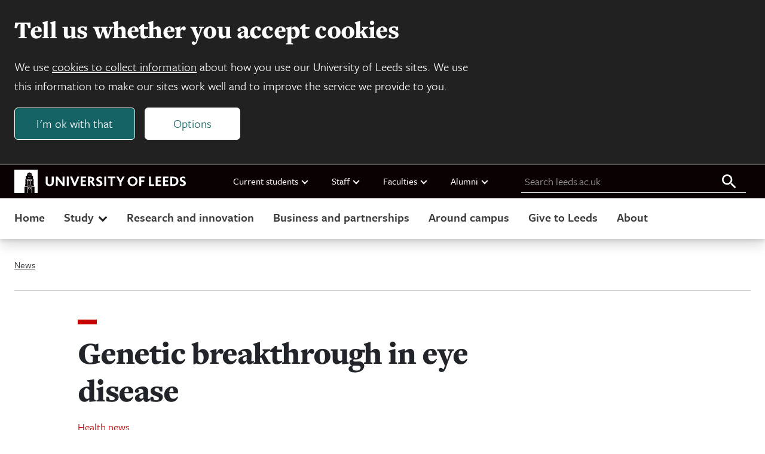

--- FILE ---
content_type: text/html; charset=UTF-8
request_url: https://www.leeds.ac.uk/news-health/news/article/4306/genetic-breakthrough-in-eye-disease
body_size: 13511
content:

<!DOCTYPE html>
<html class="no-js" lang="en">

    
<head>
    <meta charset="UTF-8">
    <meta name="viewport" content="width=device-width, initial-scale=1.0">
    <meta http-equiv="X-UA-Compatible" content="ie=edge">
    
    <title>Genetic breakthrough in eye disease | University of Leeds</title>

    
<link rel="icon" type="image/png" sizes="96x96" href="https://jaducdn.leeds.ac.uk/uol-ds/1.0.16.1/favicons/favicon-96x96.png">
<link rel="icon" type="image/svg+xml" href="https://jaducdn.leeds.ac.uk/uol-ds/1.0.16.1/favicons/favicon.svg">
<link rel="shortcut icon" href="https://jaducdn.leeds.ac.uk/uol-ds/1.0.16.1/favicons/favicon.ico">
<link rel="apple-touch-icon" sizes="180x180" href="https://jaducdn.leeds.ac.uk/uol-ds/1.0.16.1/favicons/apple-touch-icon.png">
<link rel="manifest" href="https://jaducdn.leeds.ac.uk/uol-ds/1.0.16.1/favicons/site.webmanifest">

    <meta name="msapplication-TileColor" content="#ffffff">
    <meta name="msapplication-TileImage" content="https://jaducdn.leeds.ac.uk/uol-ds/1.0.16.1/favicons/ms-icon-144x144.png">

            <meta http-equiv="X-UA-Compatible" content="ie=edge">
            <meta name="format-detection" content="telephone=no">
            <meta name="viewport" content="width=device-width, initial-scale=1">
            <meta name="generator" content="http://www.jadu.co.uk">
            <meta name="robots" content="index,follow">
            <meta name="revisit-after" content="2 days">
            <meta name="author" content="University of Leeds">
            <meta name="publisher" content="University of Leeds">
            <link rel="canonical" href="https://www.leeds.ac.uk/news-health/news/article/4306/genetic-breakthrough-in-eye-disease">
            <link rel="schema.dcterms" href="https://purl.org/dc/terms/">
            <meta name="dcterms.creator" content="Simon Moore" lang="en">
            <meta name="dcterms.created" content="2018-10-11 00:00:00" lang="en">
            <meta name="dcterms.modified" content="2018-10-11 00:00:00" lang="en">
            <meta name="dcterms.description" content="Gene editing has been used to fix broken retinal cells in a laboratory setting, which researchers hope will pave the way for a treatment for the most common form of inherited blindness." lang="en">
            <meta name="dcterms.format" content="text/html" lang="en">
            <meta name="dcterms.identifier" content="https://www.leeds.ac.uk/news-health/news/article/4306/genetic-breakthrough-in-eye-disease" lang="en">
            <meta name="dcterms.language" content="en">
            <meta name="dcterms.publisher" content="University of Leeds" lang="en">
            <meta name="dcterms.rights" content="Copyright University of Leeds" lang="en">
            <meta name="dcterms.coverage" content="UK" lang="en">
            <meta name="dcterms.title" content="Genetic breakthrough in eye disease" lang="en">
            <meta name="Description" content="Gene editing has been used to fix broken retinal cells in a laboratory setting, which researchers hope will pave the way for a treatment for the most common form of inherited blindness.">
            <meta name="Keywords" content="blind, RP, genome editing, genome therapy, Colin Johnson, Newcastle">
            <meta name="twitter:card" content="summary_large_image">
            <meta name="twitter:site" content="https://www.leeds.ac.uk">
            <meta name="twitter:title" content="Genetic breakthrough in eye disease">
            <meta name="twitter:description" content="Gene editing has been used to fix broken retinal cells in a laboratory setting, which researchers hope will pave the way for a treatment for the most common form of inherited blindness.">
            <meta name="twitter:image" content="https://www.leeds.ac.uk/images/blue_eye_resized.jpg">
            <meta name="twitter:image:alt" content="Close up image of a blue eye">
            <meta name="twitter:url" content="https://www.leeds.ac.uk/news-health/news/article/4306/genetic-breakthrough-in-eye-disease">
            <meta name="og:title" content="Genetic breakthrough in eye disease">
            <meta name="og:type" content="website">
            <meta name="og:description" content="Gene editing has been used to fix broken retinal cells in a laboratory setting, which researchers hope will pave the way for a treatment for the most common form of inherited blindness.">
            <meta name="og:url" content="https://www.leeds.ac.uk/news-health/news/article/4306/genetic-breakthrough-in-eye-disease">
            <meta name="og:image" content="https://www.leeds.ac.uk/images/blue_eye_resized.jpg">
            <meta name="og:image:alt" content="Close up image of a blue eye">
            <meta name="contenttype" content="news">
            <meta name="JaduCategories" content="Health">
            <meta name="newsID" content="4306">
    
    <link rel="stylesheet" href="https://use.typekit.net/xpd0xwa.css">

    <link href="https://jaducdn.leeds.ac.uk/uol-ds/1.0.16.1/css/style.css" rel="stylesheet">

    <script src="https://jaducdn.leeds.ac.uk/uol-ds/1.0.16.1/scripts/modernizr-custom.js"></script>

    

</head>
    <body>

        <div class="site-outer">

            
    
<div class="uol-header">
    <header class="uol-global-masthead-outer uol-global-masthead-outer--with-local-navigation">
        
<div class="uol-global-masthead uol-content-container">
    <div class="uol-global-masthead__inner">
        <a class="uol-skip-link" href="#main">Skip to main content</a>

        <a class="uol-global-masthead__home" href="https://www.leeds.ac.uk">
            
<svg class="uol-logo--inline" version="1.1" id="Online" xmlns="http://www.w3.org/2000/svg" xmlns:xlink="http://www.w3.org/1999/xlink" x="0px" y="0px"
	 viewBox="0 0 1923 261.2" style="enable-background:new 0 0 1923 261.2;" xml:space="preserve">
<style type="text/css">

</style>
<g id="Online_00000020373721803601593220000010652832729662727574_">
	<path class="st0 uol-logo--inline__text" d="M1851.2,174c7.6,5,18.4,9.8,33.4,9.8c22,0,38.4-12.2,38.4-31.6c0-33-45.2-30.6-45.2-48.6
		c0-6.2,6.2-9.6,13.8-9.6c8.8,0,16.2,3,25,7.8l0.4-19c-6-3.6-15.4-6.4-26.2-6.4c-23.2,0-35.6,14-35.6,30c0,8,2.4,14,6.4,18.6
		c13,14.4,38.4,16.8,38.4,30.6c0,8-8.6,10.6-16.4,10.6c-9.4,0-17.4-3.8-24-8L1851.2,174z M1769.6,164.2V95.8h13.4
		c21.4,0,34.6,13.2,34.6,34.2c0,20.6-13.2,34.2-34.6,34.2H1769.6z M1748,182.4h34.6c34,0,57.6-21.6,57.6-53
		c0-30.8-21.6-51.6-57.2-51.6h-35V182.4z M1666.4,182.4h60.6v-18h-39V138h33.6v-18.2H1688V95.6h38.8V77.8h-60.4V182.4z
		 M1584.8,182.4h60.6v-18h-39V138h33.4v-18.2h-33.4V95.6h38.6V77.8h-60.2V182.4z M1509.4,182.4h58.4v-18h-36.6V77.8h-21.8V182.4z
		 M1401,182.4h21.8v-44h32.4v-18h-32.4V95.6h38V77.8H1401V182.4z M1292.6,130c0-21.6,14.2-35.8,33-35.8s33.2,14.2,33.2,35.8
		c0,21.8-14.4,35.8-33.2,35.8S1292.6,151.8,1292.6,130 M1269.8,130c0,31,24,53.8,55.8,53.8c32,0,55.8-22.8,55.8-53.8
		s-23.8-53.8-55.8-53.8C1293.8,76.2,1269.8,99,1269.8,130 M1142.8,77.8l36.4,63.2v41.4h21.8v-41.2l36-63.4h-22.6l-16,29.4
		c-2.4,4.4-5.4,10-7.6,14.8h-0.2c-2.4-4.8-5.2-10.6-7.8-15l-16-29.2H1142.8z M1047.8,95.6h31.4v86.8h21.6V95.6h31.4V77.8h-84.4V95.6
		z M1007.6,182.4h21.6V77.8h-21.6V182.4z M915.2,174c7.4,5,18.2,9.8,33.2,9.8c22.4,0,38.4-11.6,38.4-31.6c0-32.4-45.2-31-45.2-48.6
		c0-6.2,6.2-9.6,14-9.6c8.6,0,16,3,25,7.8l0.2-19c-5.8-3.6-15.2-6.4-26.2-6.4c-23.2,0-35.6,14-35.6,30c0,8,2.4,14,6.6,18.6
		c12.8,14.4,38.2,16.8,38.2,30.6c0,8-8.4,10.6-16.4,10.6c-9.4,0-17.2-3.8-24-8L915.2,174z M847.4,126V95.6h9.2
		c10.4,0,16.2,6.2,16.2,14.4c0,9-7,16-16.2,16H847.4z M825.6,182.4h21.8V142h8.2c3.6,1.4,10,13.2,26,40.4h24.8
		c-15.8-26.8-25.8-44.4-31.2-47.4v-0.2c9.6-4.4,19-13.4,19-27c0-16.2-10.2-30-38-30h-30.6V182.4z M744,182.4h60.8v-18h-39V138h33.4
		v-18.2h-33.4V95.6h38.6V77.8H744V182.4z M624,77.8l43.4,105.4h17.4l44.6-105.4h-22.2l-22.8,55.8c-2.8,6.6-5,13.2-7.2,19.4h-0.4
		c-2-6.2-4.4-12.6-7-19.4l-22-55.8H624z M587.6,182.4h21.6V77.8h-21.6V182.4z M465,182.4h21.4V125c0-4.8,0-11.2-0.4-14.6h0.4
		c3,4.6,6,8.6,10,13.8l45.4,58.2H562V77.8h-21.4V131c0,4.4,0,11.4,0.2,16.4h-0.2c-3-4.4-5.8-8.6-10-13.8l-44-55.8H465V182.4z
		 M351.2,141.6c0,27.6,15.4,42.2,44.6,42.2c28,0,45.6-14.2,45.6-42.6V77.8h-21.8V141c0,16.2-8,24.6-23.4,24.6
		c-14.6,0-23.2-8.8-23.2-24.6V77.8h-21.8V141.6z"/>
	<g>
		<polygon class="st0" points="142,168.4 146.6,168.4 146.6,126.8 156.8,126.8 156.8,119.2 142,119.2"/>
		<polygon class="st0" points="162.4,168.4 167,168.4 167,126.8 177.2,126.8 177.2,119.2 162.4,119.2"/>
		<polygon class="st0" points="169,83.4 173.2,83.4 173.2,79.6 166.4,79.6 166.4,91 169,91"/>
		<polygon class="st0" points="157,83.4 161.2,83.4 161.2,79.6 154.4,79.6 154.4,91 157,91"/>
		<polygon class="st0" points="182.8,168.4 187.4,168.4 187.4,126.8 197.6,126.8 197.6,119.2 182.8,119.2"/>
		<path class="st0" d="M184.2,206.3c0-8.4-6.6-14.2-14.4-14.2s-14.4,5.8-14.4,14.2c0,8.4,6.6,14.2,14.4,14.2
			S184.2,214.7,184.2,206.3z M160.8,206.3c0-5.4,4.2-9,9-9s9,3.6,9,9c0,5.4-4.2,9-9,9S160.8,211.7,160.8,206.3z"/>
		<polygon class="st0" points="137.2,112.2 202.4,112.2 205.2,108 134.4,108"/>
		<path class="st0" d="M0,0.1v261h114.2V192H142v69.1h4.6v-77.7H193v77.7h4.6V192h27.8v69.1H261V0.1H0z M169.6,30.1h0.4l26.8,16.4
			h-54L169.6,30.1z M142.4,49.7h54.8l2.8,19.8h-60.4L142.4,49.7z M219.6,187.4h-22v-8.6H142v8.6h-22v-19.2h3.8v-62.8h6V72.8h80v32.6
			h6v62.8h3.8V187.4z"/>
		<polygon class="st0" points="181,83.4 185.2,83.4 185.2,79.6 178.4,79.6 178.4,91 181,91"/>
	</g>
</g>
</svg>            <span class="hide-accessible">University of Leeds homepage</span>
        </a>
    </div>
    
    <nav class="uol-quicklinks" aria-label="University links">
        <ul class="uol-quicklinks__list">
                            
<li class="uol-quicklinks__group">
    Current students
            <ul class="uol-quicklinks__group__list">
                            <li class="uol-quicklinks__group__item">
                    <a class="uol-quicklinks__group__link" href="https://minerva.leeds.ac.uk/">Minerva</a>
                </li>
                            <li class="uol-quicklinks__group__item">
                    <a class="uol-quicklinks__group__link" href="https://it.leeds.ac.uk/it?id=kb_article_view&table=kb_knowledge&sys_kb_id=a88bc02c1ba4d690d5d60e51f54bcbf3&recordUrl=%2Fkb_view.do%3Fsys_kb_id%3Da88bc02c1ba4d690d5d60e51f54bcbf3">Mobile app</a>
                </li>
                            <li class="uol-quicklinks__group__item">
                    <a class="uol-quicklinks__group__link" href="https://students.leeds.ac.uk">Website for current students</a>
                </li>
                    </ul>
    </li>                            
<li class="uol-quicklinks__group">
    Staff
            <ul class="uol-quicklinks__group__list">
                            <li class="uol-quicklinks__group__item">
                    <a class="uol-quicklinks__group__link" href="https://leeds365.sharepoint.com/sites/UoL-Intranet">Staff intranet</a>
                </li>
                            <li class="uol-quicklinks__group__item">
                    <a class="uol-quicklinks__group__link" href="https://leeds365.sharepoint.com/sites/UoL-Intranet/SitePages/Services.aspx">Services A-Z (staff login required)</a>
                </li>
                            <li class="uol-quicklinks__group__item">
                    <a class="uol-quicklinks__group__link" href="https://ses.leeds.ac.uk/">Student Education Service</a>
                </li>
                            <li class="uol-quicklinks__group__item">
                    <a class="uol-quicklinks__group__link" href="https://www.leeds.ac.uk/university-jobs">Jobs</a>
                </li>
                    </ul>
    </li>                            
<li class="uol-quicklinks__group">
    Faculties
            <ul class="uol-quicklinks__group__list">
                            <li class="uol-quicklinks__group__item">
                    <a class="uol-quicklinks__group__link" href="https://ahc.leeds.ac.uk/">Arts, Humanities and Cultures</a>
                </li>
                            <li class="uol-quicklinks__group__item">
                    <a class="uol-quicklinks__group__link" href="https://biologicalsciences.leeds.ac.uk/">Biological Sciences</a>
                </li>
                            <li class="uol-quicklinks__group__item">
                    <a class="uol-quicklinks__group__link" href="https://business.leeds.ac.uk">Business School</a>
                </li>
                            <li class="uol-quicklinks__group__item">
                    <a class="uol-quicklinks__group__link" href="https://eps.leeds.ac.uk">Engineering and Physical Sciences</a>
                </li>
                            <li class="uol-quicklinks__group__item">
                    <a class="uol-quicklinks__group__link" href="https://environment.leeds.ac.uk/">Environment</a>
                </li>
                            <li class="uol-quicklinks__group__item">
                    <a class="uol-quicklinks__group__link" href="https://medicinehealth.leeds.ac.uk/">Medicine and Health</a>
                </li>
                            <li class="uol-quicklinks__group__item">
                    <a class="uol-quicklinks__group__link" href="https://essl.leeds.ac.uk/">Social Sciences</a>
                </li>
                            <li class="uol-quicklinks__group__item">
                    <a class="uol-quicklinks__group__link" href="https://www.leeds.ac.uk/about/doc/faculties-contacts">Faculty contacts</a>
                </li>
                    </ul>
    </li>                            
<li class="uol-quicklinks__group">
    Alumni
            <ul class="uol-quicklinks__group__list">
                            <li class="uol-quicklinks__group__item">
                    <a class="uol-quicklinks__group__link" href="https://www.leeds.ac.uk/alumni">Alumni website</a>
                </li>
                    </ul>
    </li>                    </ul>
    </nav>
    
	<form id="uol-global-masthead__search-form" class="uol-global-masthead__search-form submission-limit" action="https://www.leeds.ac.uk/search">
		<label class="uol-global-masthead__search-label" for="global-masthead__search-field">Search leeds.ac.uk</label>
		<input class="uol-global-masthead__search-input" id="global-masthead__search-field" name="q" type="search" placeholder="Search leeds.ac.uk">
		<input type="hidden" name="searchOption" value="searchSite">
		<button class="uol-global-masthead__search-submit" type="submit">
			<svg xmlns="http://www.w3.org/2000/svg" viewBox="0 0 32 32" width="32" height="32" aria-hidden="true" focusable="false">
				<path d="M20.67,18.67H19.61l-.37-.36a8.66,8.66,0,1,0-.93.93l.36.37v1.06l6.66,6.65,2-2Zm-8,0a6,6,0,1,1,6-6A6,6,0,0,1,12.67,18.67Z"></path>
			</svg>
			<span class="hide-accessible">Search all leeds.ac.uk</span>
		</button>
	</form>
</div>
            </header>
    
	<nav class="uol-header-local-navigation-wrapper uol-content-container" aria-label="Site navigation">
		<ul class="uol-header-local-navigation">
							<li class="uol-header-local-navigation__item " data-label="Home">
											<a class="uol-header-local-navigation__link" href="https://www.leeds.ac.uk" >
										Home
											</a>
														</li>
							<li class="uol-header-local-navigation__item  uol-header-local-navigation__item--parent " data-label="Study">
										Study
																<ul class="uol-header-local-navigation__sub-nav" data-title="Study">
															<li class="uol-header-local-navigation__item ">
																			<a class="uol-header-local-navigation__link uol-header-local-navigation__link--sub-nav" href="https://www.leeds.ac.uk/undergraduate"  >
																		Undergraduate
																			</a>
																	</li>
															<li class="uol-header-local-navigation__item ">
																			<a class="uol-header-local-navigation__link uol-header-local-navigation__link--sub-nav" href="https://www.leeds.ac.uk/masters"  >
																		Masters
																			</a>
																	</li>
															<li class="uol-header-local-navigation__item ">
																			<a class="uol-header-local-navigation__link uol-header-local-navigation__link--sub-nav" href="https://www.leeds.ac.uk/research-degrees"  >
																		Research degrees
																			</a>
																	</li>
															<li class="uol-header-local-navigation__item ">
																			<a class="uol-header-local-navigation__link uol-header-local-navigation__link--sub-nav" href="https://www.leeds.ac.uk/international-students"  >
																		International students
																			</a>
																	</li>
															<li class="uol-header-local-navigation__item ">
																			<a class="uol-header-local-navigation__link uol-header-local-navigation__link--sub-nav" href="https://www.leeds.ac.uk/online-courses"  >
																		Online courses
																			</a>
																	</li>
															<li class="uol-header-local-navigation__item ">
																			<a class="uol-header-local-navigation__link uol-header-local-navigation__link--sub-nav" href="https://www.leeds.ac.uk/foundation-courses"  >
																		Foundation courses
																			</a>
																	</li>
															<li class="uol-header-local-navigation__item ">
																			<a class="uol-header-local-navigation__link uol-header-local-navigation__link--sub-nav" href="https://www.leeds.ac.uk/mature-students"  >
																		Mature students
																			</a>
																	</li>
															<li class="uol-header-local-navigation__item  uol-header-local-navigation__item--cta ">
																			<a class="uol-header-local-navigation__link uol-header-local-navigation__link--sub-nav" href="https://courses.leeds.ac.uk"  >
																		Search courses
																			</a>
																	</li>
															<li class="uol-header-local-navigation__item  uol-header-local-navigation__item--cta ">
																			<a class="uol-header-local-navigation__link uol-header-local-navigation__link--sub-nav" href="https://www.leeds.ac.uk/open-days-and-visits"  >
																		Open days and visits
																			</a>
																	</li>
													</ul>
									</li>
							<li class="uol-header-local-navigation__item " data-label="Research and innovation">
											<a class="uol-header-local-navigation__link" href="https://www.leeds.ac.uk/research-and-innovation" >
										Research and innovation
											</a>
														</li>
							<li class="uol-header-local-navigation__item " data-label="Business and partnerships">
											<a class="uol-header-local-navigation__link" href="https://www.leeds.ac.uk/business-partnerships" >
										Business and partnerships
											</a>
														</li>
							<li class="uol-header-local-navigation__item " data-label="Around campus">
											<a class="uol-header-local-navigation__link" href="https://www.leeds.ac.uk/around-campus" >
										Around campus
											</a>
														</li>
							<li class="uol-header-local-navigation__item " data-label="Give to Leeds">
											<a class="uol-header-local-navigation__link" href="https://www.leeds.ac.uk/give-to-leeds" >
										Give to Leeds
											</a>
														</li>
							<li class="uol-header-local-navigation__item " data-label="About">
											<a class="uol-header-local-navigation__link" href="https://www.leeds.ac.uk/about" >
										About
											</a>
														</li>
					</ul>
	</nav>
</div>    




    <div class="uol-content-container uol-main-container">
        
<nav aria-label="Breadcrumb" class="uol-breadcrumb">
    <ol class="uol-breadcrumb__list">
                    <li class="uol-breadcrumb__item">
                <a class="uol-breadcrumb__link" href="https://www.leeds.ac.uk/news">                  News
                </a>            </li>
            </ol>
</nav>

        
                
    <div class="uol-article-container uol-col-container">

        
        
<div class="uol-side-nav-container"></div>
        <main id="main" tabindex="-1" class="uol-article uol-article--news">

                            <div class="uol-article__head">
                                            <div class="uol-article__no-profile-image">
                            
<header class="page-heading">

    <h1 class="page-heading__title">
        Genetic breakthrough in eye disease
            </h1>

    

            <dl class="page-heading__meta">
                            <div class="page-heading__meta__group">
                    <dt class="page-heading__meta__term">Category</dt>
                                            <dd class="page-heading__meta__data">
                                                            <a class="page-heading__meta__data__link" href="//www.leeds.ac.uk/news-health/news">
                            
                                                            Health news
                            
                                                            </a>
                                                    </dd>
                                    </div>
                            <div class="page-heading__meta__group">
                    <dt class="page-heading__meta__term">Date</dt>
                                            <dd class="page-heading__meta__data">
                            
                                                            <time datetime="2018-10-12 10:01">
                                12 October 2018
                                </time>
                            
                                                    </dd>
                                    </div>
                    </dl>
        
</header>
                        </div>
                                    </div>

                <div class="uol-article__content">
                    
                    
	<figure class="uol-featured-image">
		<img
		class="uol-featured-image__img"
		src="//www.leeds.ac.uk/images/resized/800x400-0-0-1-80-blue_eye_resized.jpg"
		alt="Close up image of a blue eye">

				
	</figure>
                    
    <div class="uol-rich-text uol-rich-text--with-lead uol-spacing">
        <p>Gene editing has been used to fix broken retinal cells in a laboratory setting.</p><p>Researchers hope it will pave the way for a treatment for the most common form of inherited blindness.</p>

<p>The discovery was made possible by a breakthrough in understanding the genetic mutations which cause retinitis pigmentosa.</p>

<p>The researchers, from the Universities of Leeds and Newcastle, found that mistakes in &quot;proofreading&quot; the genetic code of retinal cells cause mutations which lead to the disease.</p>

<p>Scientists studied the disease by creating a &quot;retina in a dish&quot; using stem cells derived from skin samples donated by patients at Leeds Teaching Hospitals Trust.</p>

<p><span>This new understanding of the disease process, published today in <em><a href="https://www.nature.com/articles/s41467-018-06448-y">Nature Communications</a></em>, is leading to the development of a gene therapy for retinitis pigmentosa. </span></p>

<p>The research team are now starting the next phase of this project and hope to embark on clinical trials with a gene therapy technique in the near future.</p>

<p>Co-author Professor Colin Johnson, from the <a href="https://medhealth.leeds.ac.uk/info/300/leeds_institute_of_biomedical_and_clinical_sciences">Leeds Institute of Biomedical and Clinical Sciences</a>, said: &quot;We&#39;ve been puzzled by the genetics behind these unique forms of inherited blindness for over 20 years.</p>

<p>&quot;Our study is the first to really make sense of how these conditions develop, and I&#39;m now very hopeful that this will lead to clinical trials for new treatments within five years.&quot;</p>

<h2>Living with retinitis pigmentosa</h2>

<p>Sisters Jane and Helen Walker, from Leeds, both have retinitis pigmentosa. They donated skin cells to the University, which helped the researchers make this genetic breakthrough.</p>

<p><img alt="Sisters Jane and Helen Walker standing in a garden smiling" class="float_left" src="//www.leeds.ac.uk/images/resized/800x400-0-0-1-80-Jane_and_Helen_Walker_resized.jpg" /></p>

<p><em>Sisters Jane (left) and Helen Walker</em></p>

<p>Jane, 55, a retired school meals assistant, said: &quot;We always used to struggle at school. It was hard to read and we couldn&rsquo;t even see the blackboard, so we used to just muddle through. Mum and Dad only told us when we&#39;d left school that we were visually impaired, they just wanted us to have a normal life as best we could.</p>

<p>&quot;It&#39;s very difficult coping with the disease, but I manage. You can look at things in front of you but you can&rsquo;t look down or to the sides at the same time.</p>

<p>&quot;Martin McKibbin at St James&rsquo;s Hospital got us involved in the research. I wanted to see if this study might help anyone else that shares our pain. It&rsquo;s wonderful news that this research might soon be able to help other people.&quot;</p>

<p>Helen, 54, trains care workers and consults for a care home. She said: &quot;I&#39;ve got a tiny, tiny tunnel of vision now &ndash; it&#39;s like looking through a pinhole. Having no peripheral vision at all is really frightening. Anything on our periphery we just don&rsquo;t see &ndash; it might be centimetres from our central vision.</p>

<p>&quot;I get lots of injuries to my feet and to my head, because I&#39;m very active. Broken toes and all kinds of things. In the dark we don&rsquo;t have any sight at all.</p>

<p>&quot;I became independent by using a guide dog called Tasmin. Tasmin&#39;s a life-saver but she&#39;s coming up to retirement age, and I&rsquo;ve become very reliant on her. Believe me trying to navigate and negotiate streets, furniture, curbs, and particularly cars parked on pavements, is incredibly difficult with just a long white cane.</p>

<p><img alt="Helen Walker and her guide dog Tasmin stand smiling in a garden" class="float_left" src="//www.leeds.ac.uk/images/resized/800x400-0-0-1-80-Helen_Walker_and_Tasmin_resized.jpg" /> <em>Helen Walker with her guide dog Tasmin</em></p>

<p>&quot;I went for some genetic counselling when I found out I had the disease, and I saw a doctor in Leeds. That was shocking, when I think about that appointment. She was talking to me about potentially becoming pregnant, and she was saying if it was determined that it was going to be a boy then you could consider termination because it would be a greater risk of him being blind. And I just walked out of the room, because I wouldn&rsquo;t choose a life, if it was a boy or a girl.</p>

<p>&quot;That was really difficult. The way she was speaking about it was horrible for me to contemplate. It was basically &#39;why would you want to have a blind child?&#39;, whereas I&#39;d been one. It was horrible.&quot;</p>

<p>Helen brought up three step-children as her own.</p>

<p>&quot;This research came at the right time and I was more than happy to do it. You&#39;ve always got to have hope. You do it for other people, but there&rsquo;s also a selfishness as well, because I want to know what it would be like to have more sight.&quot;</p>

<h2>&#39;Proof-of-concept&#39;</h2>

<p>Robert Holt, 57, is from Castleford and works for his local authority. He has retinitis pigmentosa and also donated skin cells to researchers at Leeds.</p>

<p><img alt="Robert Holt with his granddaughter on his shoulders and partner by his side all smiling" class="float_left" src="//www.leeds.ac.uk/images/resized/800x400-0-0-1-80-Robert_Hoult_with_his_partner_and_granddaughter_resized.jpg" /><em>Robert Holt with his granddaughter and partner</em></p>

<p>&quot;I&#39;ve always had problems with my vision, I&#39;ve always been short-sighted. My dad had the disease, and my auntie has it, but my earliest memories of it are probably not being able to see in the dark very well, which is one of the early indicators. And if you go from a light place to somewhere dark, that&#39;s what affects me most.</p>

<p>&quot;This research is the proof-of-concept. With this disease affecting my family, I&rsquo;m going to help however I can. We&#39;ve always been supporters of the RP Fighting Blindness society. They&#39;re a charity which do fundraising, they give out money for research and helped fund this work.</p>

<p>&quot;Any chance of working towards a treatment is fantastic. I mean you&rsquo;re talking about a treatment for causes of blindness, which is amazing. Especially given that just a few years ago there was no hope.</p>

<p>&quot;These trials have got to go ahead for them to try and make a bit of progress, and it looks like they&#39;ve exceeded their expectations, which is brilliant. It may not help me, but future generations should be able to gain if a treatment is available. And if they do get a treatment at an early age, they could have normal sight for the rest of their life, which is fantastic.&quot;</p>

<h2>International collaboration</h2>

<p>Retinitis pigmentosa affects around 23,000 people in the UK and up to 2.5 million worldwide.</p>

<p>The research was conducted in collaboration with 38 researchers worldwide, including the Max Planck Institute in G&ouml;ttingen, Germany, University of Durham, Harvard Medical School, State University of New York at Buffalo, King Abdulaziz University, Saudi Arabia, and the University of the West of England.</p>

<p>Tina Houlihan, Chief Executive of the charity&nbsp;<a href="https://retinauk.org.uk/">Retina UK</a>, said: &quot;We are delighted that our support has enabled the group to publish these important findings in <em>Nature Communications</em>. We look forward to seeing the development of this work through our newly awarded grant, which will allow Professor Lako and the team to further understand the mechanisms underlying this type of RP and progress towards the targeted treatment strategies our community needs.&rdquo;</p>

<p>Fight For Sight, the European Research Council, Retina UK and the Medical Research Council all helped fund the research.</p>

<h2>Further information</h2>

<p>For further information and to request interviews please <a href="mailto:pressoffice@leeds.ac.uk">email the University of Leeds press office at pressoffice@leeds.ac.uk</a></p>

<p>The paper, &quot;Disrupted alternative splicing for genes implicated in splicing and ciliogenesis causes PRPF31 retinitis pigmentosa&quot;, is online here: <a href="https://www.nature.com/articles/s41467-018-06448-y">https://www.nature.com/articles/s41467-018-06448-y</a></p>

<p>Main image: &#39;Human eye with blue iris&#39;, by&nbsp;<a href="https://wellcomecollection.org/works/duun2jk3">Macroscopic Solutions</a>.</p>

<p>This article was amended to update the name of charity RP Fighting Blindness to its new name Retina UK.</p>

    </div>
                    
                    
                </div>
            
                                                            
        </main>
    </div>

        
    


    </div>

    


<footer class="uol-site-footer-outer">
    <div class="uol-site-footer uol-content-container">
        <div class="uol-site-footer__nav-container">
            <nav class="uol-site-footer__nav-outer" aria-labelledby="footer-nav-title">
                <h2 class="uol-site-footer__title" id="footer-nav-title">Footer navigation</h2>
                                                                            <div class="uol-site-footer__nav">
                                                
<nav class="nav-list-group" aria-label="Study and courses">
        <h3 class="nav-list-group__title">Study and courses</h3>
    <ul class="nav-list-group__list">   
                <li class="nav-list-group__item">
            <a href="https://www.leeds.ac.uk/undergraduate" class="nav-list-group__link">Undergraduate</a>
        </li>
                <li class="nav-list-group__item">
            <a href="https://www.leeds.ac.uk/masters" class="nav-list-group__link">Masters courses</a>
        </li>
                <li class="nav-list-group__item">
            <a href="https://www.leeds.ac.uk/research-degrees" class="nav-list-group__link">Research degrees</a>
        </li>
                <li class="nav-list-group__item">
            <a href="https://www.leeds.ac.uk/international-students" class="nav-list-group__link">International</a>
        </li>
                <li class="nav-list-group__item">
            <a href="https://courses.leeds.ac.uk" class="nav-list-group__link">Course Search</a>
        </li>
            </ul>
</nav>                                                                    </div>
                                        <div class="uol-site-footer__nav">
                                                
<nav class="nav-list-group" aria-label="About Us">
        <h3 class="nav-list-group__title">About Us</h3>
    <ul class="nav-list-group__list">   
                <li class="nav-list-group__item">
            <a href="https://www.leeds.ac.uk/campusmap" class="nav-list-group__link">Campus map</a>
        </li>
                <li class="nav-list-group__item">
            <a href="https://www.leeds.ac.uk/about/doc/about-history" class="nav-list-group__link">Our history</a>
        </li>
                <li class="nav-list-group__item">
            <a href="https://www.leeds.ac.uk/about/doc/faculties-contacts" class="nav-list-group__link">Faculties</a>
        </li>
                <li class="nav-list-group__item">
            <a href="https://www.leeds.ac.uk/structure-governance/doc/governance" class="nav-list-group__link">Governance</a>
        </li>
                <li class="nav-list-group__item">
            <a href="https://www.leeds.ac.uk/structure-governance/doc/reports-accounts-policies" class="nav-list-group__link">Reports, accounts and policies</a>
        </li>
                <li class="nav-list-group__item">
            <a href="https://www.leeds.ac.uk/about/doc/strategies-values" class="nav-list-group__link">Strategies and values</a>
        </li>
                <li class="nav-list-group__item">
            <a href="https://equality.leeds.ac.uk/" class="nav-list-group__link">Equality</a>
        </li>
                <li class="nav-list-group__item">
            <a href="https://www.leeds.ac.uk/university-executive" class="nav-list-group__link">Executive team</a>
        </li>
                <li class="nav-list-group__item">
            <a href="https://www.leeds.ac.uk/university-news" class="nav-list-group__link">News</a>
        </li>
                <li class="nav-list-group__item">
            <a href="https://www.leeds.ac.uk/events/" class="nav-list-group__link">Events</a>
        </li>
            </ul>
</nav>                                                                                            </div>
                                        <div class="uol-site-footer__nav">
                                                
<nav class="nav-list-group" aria-label="Quicklinks and contacts">
        <h3 class="nav-list-group__title">Quicklinks and contacts</h3>
    <ul class="nav-list-group__list">   
                <li class="nav-list-group__item">
            <a href="https://www.leeds.ac.uk/university-jobs" class="nav-list-group__link">Jobs</a>
        </li>
                <li class="nav-list-group__item">
            <a href="https://www.leeds.ac.uk/term-dates" class="nav-list-group__link">Term dates</a>
        </li>
                <li class="nav-list-group__item">
            <a href="https://leeds365.sharepoint.com/sites/UoL-Intranet/SitePages/Services.aspx" class="nav-list-group__link">Services A-Z (staff login required)</a>
        </li>
                <li class="nav-list-group__item">
            <a href="https://library.leeds.ac.uk/" class="nav-list-group__link">Library</a>
        </li>
                <li class="nav-list-group__item">
            <a href="https://www.leeds.ac.uk/alumni" class="nav-list-group__link">Alumni</a>
        </li>
                <li class="nav-list-group__item">
            <a href="https://www.leeds.ac.uk/media-relations" class="nav-list-group__link">Media relations</a>
        </li>
                <li class="nav-list-group__item">
            <a href="https://mymedia.leeds.ac.uk/" class="nav-list-group__link">VideoLeeds</a>
        </li>
                <li class="nav-list-group__item">
            <a href="https://www.leeds.ac.uk/staffaz" class="nav-list-group__link">Staff A-Z</a>
        </li>
                <li class="nav-list-group__item">
            <a href="https://www.leeds.ac.uk/about/doc/about-contact-us" class="nav-list-group__link">Contacts</a>
        </li>
                <li class="nav-list-group__item">
            <a href="https://www.luu.ac.uk/" class="nav-list-group__link">Leeds University Union</a>
        </li>
            </ul>
</nav>                                                                                            </div>
                                                </nav>
        </div>
        <div class="uol-site-footer__address-container">
            
	<h2 class="uol-footer-contact__title">Contact information</h2>
	<address class="uol-footer-contact" vocab="https://schema.org/" typeof="Organization">
		<strong class="uol-footer-contact__name" property="name">University of Leeds</strong>					<div class="uol-footer-contact__address" property="address" typeof="PostalAddress">
							<div property="streetAddress">
					<span class="uol-footer-contact__address__item" >Woodhouse Lane</span>
									</div>
						 <span class="uol-footer-contact__address__item" property="addressLocality">Leeds</span>			 <span class="uol-footer-contact__address__item" property="addressRegion">West Yorkshire</span>			 <span class="uol-footer-contact__address__item" property="postalCode">LS2 9JT</span>			 <span class="uol-footer-contact__address__item" property="addressCountry">United Kingdom</span>			</div>
							<dl class="uol-footer-contact__telephone-email-container">
											</dl>
			</address>

            
    <div class="uol-footer-social-media">
                    <a class="uol-footer-social-media__item" href="https://www.facebook.com/universityofleeds" aria-label="Facebook">
                
<svg xmlns="http://www.w3.org/2000/svg" width="24" height="24" focusable="false">
    <path fill="#000000" fill-rule="nonzero" d="M18 0h0v4.8h-2.4c-.828 0-1.2.972-1.2 1.8v3H18v4.8h-3.6V24H9.6v-9.6H6V9.6h3.6V4.8A4.8 4.8 0 0 1 14.4 0H18z"></path>
</svg>            </a>
                    <a class="uol-footer-social-media__item" href="https://www.linkedin.com/school/7244" aria-label="LinkedIn">
                
<svg xmlns="http://www.w3.org/2000/svg" width="24" height="24" focusable="false">
    <path fill="#000000" fill-rule="nonzero" d="M24 24h-5.333v-9c0-1.413-1.587-2.587-3-2.587S13.333 13.587 13.333 15v9H8V8h5.333v2.667C14.213 9.24 16.48 8.32 18 8.32c3.333 0 6 2.72 6 6.013V24M5.333 24H0V8h5.333v16M2.667 0C4.14 0 5.333 1.194 5.333 2.667S4.14 5.333 2.667 5.333 0 4.14 0 2.667 1.194 0 2.667 0z"></path>
</svg>
  
              </a>
                    <a class="uol-footer-social-media__item" href="https://youtube.com/user/universityofleedsuk" aria-label="YouTube">
                
<svg xmlns="http://www.w3.org/2000/svg" width="24" height="24" focusable="false">
    <path fill="#000000" fill-rule="nonzero" d="M9.6 17.25V6.45l7.2 5.4m4.8-9.12c-.72-.24-5.16-.48-9.6-.48l-9.6.456C.528 3.33 0 7.53 0 11.85c0 4.308.528 8.52 2.4 9.132.72.24 5.16.468 9.6.468l9.6-.468c1.872-.612 2.4-4.824 2.4-9.132 0-4.32-.528-8.508-2.4-9.12z"></path>
</svg>
  
              </a>
                    <a class="uol-footer-social-media__item" href="https://instagram.com/universityofleeds/?hl=en" aria-label="Instagram">
                
<svg xmlns="http://www.w3.org/2000/svg" width="24" height="24" focusable="false">
    <path fill="#000000" fill-rule="nonzero" d="M6.96 0h10.08C20.88 0 24 3.12 24 6.96v10.08A6.96 6.96 0 0 1 17.04 24H6.96C3.12 24 0 20.88 0 17.04V6.96A6.96 6.96 0 0 1 6.96 0m-.24 2.4A4.32 4.32 0 0 0 2.4 6.72v10.56a4.32 4.32 0 0 0 4.32 4.32h10.56a4.32 4.32 0 0 0 4.32-4.32V6.72a4.32 4.32 0 0 0-4.32-4.32H6.72M18.3 4.2a1.5 1.5 0 1 1 0 3 1.5 1.5 0 1 1 0-3M12 6a6 6 0 1 1 0 12 6 6 0 1 1 0-12m0 2.4a3.6 3.6 0 0 0 0 7.2 3.6 3.6 0 0 0 0-7.2z"></path>
</svg>            </a>
                    <a class="uol-footer-social-media__item" href="https://www.weibo.com/leedsuniversityuk" aria-label="Weibo">
                
<svg xmlns="http://www.w3.org/2000/svg" width="24" height="24" focusable="false">
    <path fill="#000000" fill-rule="nonzero" d="M10.9 20.894c-3.74.39-6.968-1.394-7.2-3.984s2.593-5.006 6.33-5.396 6.968 1.393 7.2 3.982-2.592 5.008-6.33 5.398m7.48-8.6c-.318-.1-.536-.17-.37-.6.36-.957.398-1.784.007-2.374-.733-1.105-2.74-1.046-5.04-.03 0-.001-.722.334-.537-.27.354-1.2.3-2.205-.25-2.786-1.247-1.318-4.566.05-7.41 3.05-2.13 2.25-3.368 4.633-3.368 6.694 0 3.942 4.79 6.338 9.477 6.338 6.143 0 10.23-3.766 10.23-6.756 0-1.807-1.442-2.832-2.738-3.256m4.08-7.213c-1.483-1.735-3.672-2.396-5.69-1.944h-.001c-.467.105-.765.59-.664 1.082s.56.807 1.026.702c1.437-.322 2.992.15 4.047 1.38s1.34 2.914.888 4.39v.001c-.147.48.102.994.557 1.15s.94-.107 1.09-.586c.633-2.08.233-4.44-1.25-6.175"></path>
    <path d="M19.74 7.668c-.7-.766-1.738-1.057-2.693-.857a.71.71 0 0 0-.556.846c.084.383.468.63.858.546v.001a1.4 1.4 0 0 1 1.318.418c.343.374.435.886.288 1.333h.001a.71.71 0 0 0 .465.896c.38.12.788-.085.91-.46a2.75 2.75 0 0 0-.592-2.724m-8.817 8.113a.53.53 0 0 1-.628.228c-.217-.087-.284-.327-.162-.537s.397-.31.613-.227c.22.08.3.32.177.536m-1.158 1.463c-.35.552-1.104.794-1.67.54-.56-.25-.723-.892-.372-1.43S8.8 15.578 9.36 15.8c.57.24.752.876.406 1.433m1.32-3.905c-1.73-.443-3.684.405-4.434 1.904-.765 1.53-.026 3.226 1.72 3.782 1.8.574 3.942-.306 4.684-1.957.732-1.614-.18-3.275-1.97-3.73"></path>
</svg>
              </a>
                    <a class="uol-footer-social-media__item" href="https://www.tiktok.com/@universityofleeds" aria-label="TikTok">
                
<svg xmlns="http://www.w3.org/2000/svg" width="24" height="24" fill="currentColor" viewBox="0 0 16 16">
    <path d="M9 0h1.98c.144.715.54 1.617 1.235 2.512C12.895 3.389 13.797 4 15 4v2c-1.753 0-3.07-.814-4-1.829V11a5 5 0 1 1-5-5v2a3 3 0 1 0 3 3V0Z"></path>
</svg>            </a>
                    <a class="uol-footer-social-media__item" href="https://www.threads.net/@universityofleeds" aria-label="Threads">
                
<svg xmlns="http://www.w3.org/2000/svg" width="24" height="24" fill="currentColor" viewBox="0 0 448 512">
    <path d="M331.5 235.7c2.2 .9 4.2 1.9 6.3 2.8c29.2 14.1 50.6 35.2 61.8 61.4c15.7 36.5 17.2 95.8-30.3 143.2c-36.2 36.2-80.3 52.5-142.6 53h-.3c-70.2-.5-124.1-24.1-160.4-70.2c-32.3-41-48.9-98.1-49.5-169.6V256v-.2C17 184.3 33.6 127.2 65.9 86.2C102.2 40.1 156.2 16.5 226.4 16h.3c70.3 .5 124.9 24 162.3 69.9c18.4 22.7 32 50 40.6 81.7l-40.4 10.8c-7.1-25.8-17.8-47.8-32.2-65.4c-29.2-35.8-73-54.2-130.5-54.6c-57 .5-100.1 18.8-128.2 54.4C72.1 146.1 58.5 194.3 58 256c.5 61.7 14.1 109.9 40.3 143.3c28 35.6 71.2 53.9 128.2 54.4c51.4-.4 85.4-12.6 113.7-40.9c32.3-32.2 31.7-71.8 21.4-95.9c-6.1-14.2-17.1-26-31.9-34.9c-3.7 26.9-11.8 48.3-24.7 64.8c-17.1 21.8-41.4 33.6-72.7 35.3c-23.6 1.3-46.3-4.4-63.9-16c-20.8-13.8-33-34.8-34.3-59.3c-2.5-48.3 35.7-83 95.2-86.4c21.1-1.2 40.9-.3 59.2 2.8c-2.4-14.8-7.3-26.6-14.6-35.2c-10-11.7-25.6-17.7-46.2-17.8H227c-16.6 0-39 4.6-53.3 26.3l-34.4-23.6c19.2-29.1 50.3-45.1 87.8-45.1h.8c62.6 .4 99.9 39.5 103.7 107.7l-.2 .2zm-156 68.8c1.3 25.1 28.4 36.8 54.6 35.3c25.6-1.4 54.6-11.4 59.5-73.2c-13.2-2.9-27.8-4.4-43.4-4.4c-4.8 0-9.6 .1-14.4 .4c-42.9 2.4-57.2 23.2-56.2 41.8l-.1 .1z"></path>
</svg>

            </a>
            </div>
        </div>
                <div class="uol-site-footer__site-information-container">
            
    <nav class="footer-site-information" aria-label="Site information">
    <h2 class="hide-accessible">Site information</h2>
        <ul class="footer-site-information__list">
            <li class="footer-site-information__item">&copy; 2026 University of Leeds</li>
                                                                        <li class="footer-site-information__item">
                            <a href="https://www.leeds.ac.uk/privacy" title="Go to Privacy page" class="footer-site-information__link">Privacy</a>
                        </li>
                                            <li class="footer-site-information__item">
                            <a href="https://www.leeds.ac.uk/about/doc/accessibility-statement" title="Go to Accessibility page" class="footer-site-information__link">Accessibility</a>
                        </li>
                                            <li class="footer-site-information__item">
                            <a href="https://www.leeds.ac.uk/termsandconditions" title="Go to Terms & conditions page" class="footer-site-information__link">Terms & conditions</a>
                        </li>
                                            <li class="footer-site-information__item">
                            <a href="https://www.leeds.ac.uk/freedom-of-information" title="Go to Freedom of information page" class="footer-site-information__link">Freedom of information</a>
                        </li>
                                            <li class="footer-site-information__item">
                            <a href="https://www.leeds.ac.uk/about/doc/modern-slavery-annual-statement" title="Go to Modern slavery statement page" class="footer-site-information__link">Modern slavery statement</a>
                        </li>
                                                        </ul>
    </nav>





        </div>
        <div class="uol-site-footer__logo-outer">
            <a href="https://www.leeds.ac.uk" class="uol-site-footer__logo" aria-label="University of Leeds">
                
<svg version="1.1" id="Primary" xmlns="http://www.w3.org/2000/svg" xmlns:xlink="http://www.w3.org/1999/xlink" x="0px" y="0px" fill="#000000"
	 viewBox="0 0 1297.6 262.6" style="enable-background:new 0 0 1297.6 262.6;" xml:space="preserve">
<g>
	<polygon class="st0" points="157,84 161.2,84 161.2,80.2 154.4,80.2 154.4,91.6 157,91.6"/>
	<polygon class="st0" points="162.4,169 167,169 167,127.4 177.2,127.4 177.2,119.8 162.4,119.8"/>
	<polygon class="st0" points="142,169 146.6,169 146.6,127.4 156.8,127.4 156.8,119.8 142,119.8"/>
	<path class="st0" d="M184.2,206.9c0-8.4-6.6-14.2-14.4-14.2c-7.8,0-14.4,5.8-14.4,14.2c0,8.4,6.6,14.2,14.4,14.2
		C177.6,221.1,184.2,215.3,184.2,206.9z M160.8,206.9c0-5.4,4.2-9,9-9c4.8,0,9,3.6,9,9c0,5.4-4.2,9-9,9
		C165,215.9,160.8,212.3,160.8,206.9z"/>
	<polygon class="st0" points="169,84 173.2,84 173.2,80.2 166.4,80.2 166.4,91.6 169,91.6"/>
	<polygon class="st0" points="181,84 185.2,84 185.2,80.2 178.4,80.2 178.4,91.6 181,91.6"/>
	<polygon class="st0" points="182.8,169 187.4,169 187.4,127.4 197.6,127.4 197.6,119.8 182.8,119.8"/>
	<path class="st0" d="M0,0.7v261h114.2v-69.1H142v69.1h4.6V184H193v77.7h4.6v-69.1h27.8v69.1H261V0.7H0z M169.6,30.7h0.4l26.8,16.4
		h-54L169.6,30.7z M142.4,50.3h54.8L200,70h-60.4L142.4,50.3z M219.6,188h-22v-8.6H142v8.6h-22v-19.2h3.8V106h6V73.4h80V106h6v62.8
		h3.8V188z"/>
	<polygon class="st0" points="137.2,112.8 202.4,112.8 205.2,108.6 134.4,108.6"/>
</g>
<g id="Primary_00000077314402275668378130000000421217089280598159_">
	<path class="st0" d="M1195.6,1.4l39.4,68.4v44.8h23.4V70l39.2-68.6H1273l-17.2,31.8c-2.8,4.8-6,10.8-8.4,16h-0.2
		c-2.6-5.2-5.6-11.4-8.4-16.2l-17.2-31.6H1195.6z M1095,20.8h33.8v93.8h23.6V20.8h33.8V1.4H1095V20.8z M1053.6,114.6h23.4V1.4h-23.4
		V114.6z M970.8,252c8.2,5.4,19.8,10.6,36,10.6c24,0,41.6-13.2,41.6-34.2c0-35.6-48.8-33.2-48.8-52.6c0-6.8,6.6-10.2,15-10.2
		c9.4,0,17.4,3,27,8.2l0.4-20.6c-6.4-3.6-16.6-6.8-28.4-6.8c-25,0-38.6,15.2-38.6,32.4c0,8.8,2.8,15.2,7.2,20.2
		c13.8,15.6,41.4,18.2,41.4,33.2c0,8.4-9.2,11.4-17.8,11.4c-10.2,0-18.6-4.2-26-8.8L970.8,252z M955.8,105.6
		c8,5.4,19.8,10.6,36,10.6c24,0,41.6-12.6,41.6-34.4c0-34.8-49-33.4-49-52.6c0-6.6,6.8-10.2,15-10.2c9.4,0,17.6,3.2,27.2,8.4
		l0.4-20.6C1020.4,3,1010.2,0,998.4,0c-25,0-38.4,15.2-38.4,32.4c0,8.8,2.6,15.2,7,20.2c14,15.6,41.4,18,41.4,33
		c0,8.6-9.2,11.4-17.6,11.4c-10.2,0-18.8-4-26-8.6L955.8,105.6z M884.8,241.4v-74h14.4c23.2,0,37.4,14.4,37.4,37
		c0,22.2-14.2,37-37.4,37H884.8z M884.6,53.6V20.8h10c11.2,0,17.6,6.6,17.6,15.6c0,9.8-7.6,17.2-17.6,17.2H884.6z M861.2,114.6h23.4
		V70.8h9c4,1.6,10.8,14.4,28,43.8h27c-17.2-29-28-48.2-33.8-51.2v-0.2c10.4-4.8,20.6-14.6,20.6-29.4c0-17.4-11-32.4-41.2-32.4h-33
		V114.6z M861.2,261h37.6c36.8,0,62.4-23.2,62.4-57.2c0-33.2-23.6-56-62-56h-38V261z M775,114.6h65.8V95.2h-42.2V66.4h36.2V47h-36.2
		V20.8h41.8V1.4H775V114.6z M775,261h65.8v-19.4h-42.4V213h36.4v-19.6h-36.4v-26.2h42v-19.4H775V261z M689,261h65.8v-19.4h-42.2V213
		h36.2v-19.6h-36.2v-26.2h41.8v-19.4H689V261z M647.2,1.4l47,114h18.6l48.4-114h-24l-24.8,60.4c-2.8,7.2-5.4,14.2-7.6,21h-0.4
		c-2.4-6.8-4.8-13.6-7.8-21L673,1.4H647.2z M609.8,114.6h23.6V1.4h-23.6V114.6z M609.8,261h63v-19.4h-39.4v-93.8h-23.6V261z
		 M494.8,261h23.4v-47.6h35V194h-35v-26.8h41.2v-19.4h-64.6V261z M479.4,114.6h23.4v-62c0-5.2,0-12.2-0.4-15.8h0.4
		c3,5,6.4,9.4,10.8,15l49,62.8h22V1.4h-23.4V59c0,4.8,0,12.2,0.2,17.6h-0.2c-3.2-4.8-6.2-9-10.8-14.8L503,1.4h-23.6V114.6z
		 M379.6,204.4c0-23.4,15.4-38.6,35.8-38.6S451,181,451,204.4c0,23.6-15.2,38.8-35.6,38.8S379.6,228,379.6,204.4 M358.6,70.4
		c0,30,16.6,45.8,48.2,45.8c30.4,0,49.4-15.4,49.4-46.2V1.4h-23.6v68.4c0,17.4-8.6,26.6-25.4,26.6c-15.8,0-25-9.6-25-26.6V1.4h-23.6
		V70.4z M415.4,262.6c34.4,0,60.2-24.6,60.2-58.2c0-33.4-25.8-58.2-60.2-58.2c-34.6,0-60.4,24.8-60.4,58.2
		C355,238,380.8,262.6,415.4,262.6"/>
</g>
</svg>

            </a>
        </div>
    </div>
</footer>

   
        </div>

                

            
        <script>
            var gtmTagAnalytics = 'GTM-P2DR4F5';var gtmTagMarketing = 'GTM-WXX38V8';
                        var uolPrivacyUrl = '//www.leeds.ac.uk/privacy';
            var uolPrivacyStatementDate = '2025-07-11 11:59:12';
                    
        </script>

        <script>
            //JS CONSTANTS used in script.js
            var DOMAIN   = 'www.leeds.ac.uk',
                MICROSITENAME   = 'University of Leeds',
                PROTOCOL = '//',
                AJAX_NEWS_EVENTS = '/ajax-news-events.html',
                SEARCH_RESULTS = '/api/json/quicksearch-results.json';
        </script>

        <script src="https://jaducdn.leeds.ac.uk/uol-ds/1.0.16.1/scripts/bundle.js"></script>
        <script src="https://jaducdn.leeds.ac.uk/uol-ds/1.0.16.1/scripts/uol-cookie-control.js?version=0.1"></script>

        
    <script src="//production2.leeds.ac.uk/jaducdn/site/javascript/forms.min.js?v=1768314762"></script>

    </body>
</html>